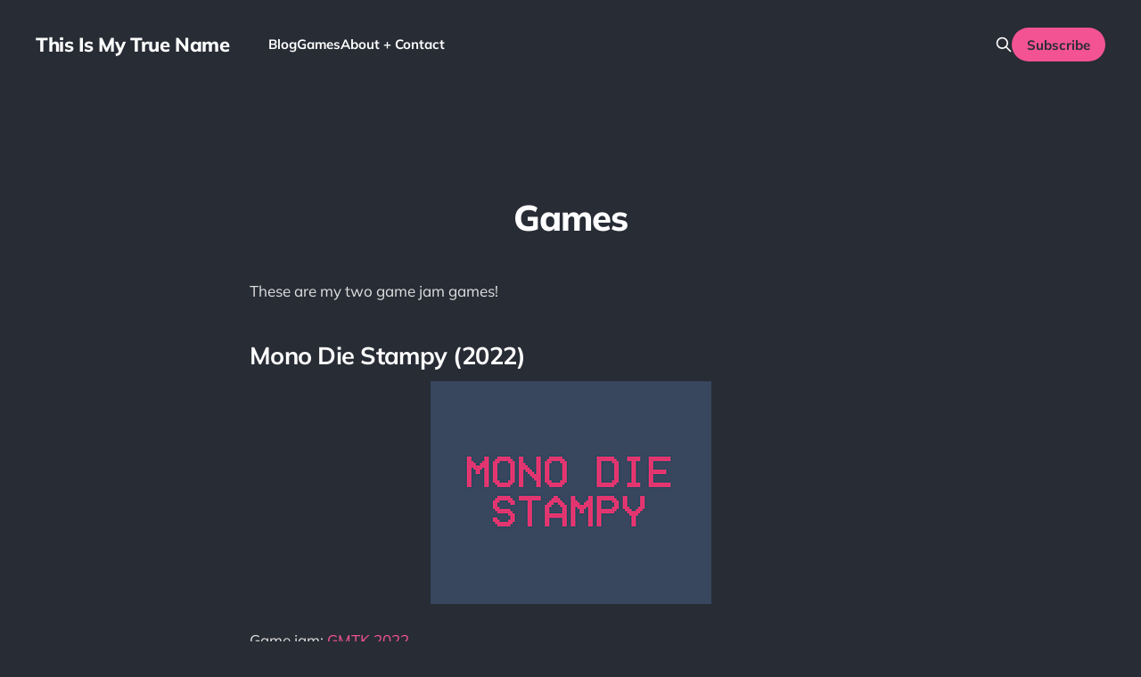

--- FILE ---
content_type: text/html; charset=utf-8
request_url: https://www.georgeyw.com/games/
body_size: 4098
content:
<!DOCTYPE html>
<html class="theme-dark" lang="en">

<head>
    <meta charset="utf-8">
    <meta name="viewport" content="width=device-width, initial-scale=1">
    <title>Games</title>
    <link rel="stylesheet" href="/assets/built/screen.css?v=dae1cd1a96">

    <link rel="canonical" href="https://www.georgeyw.com/games/">
    <meta name="referrer" content="no-referrer-when-downgrade">
    
    <meta property="og:site_name" content="This Is My True Name">
    <meta property="og:type" content="website">
    <meta property="og:title" content="Games">
    <meta property="og:description" content="These are my two game jam games!


Mono Die Stampy (2022)

Game jam: GMTK 2022
Theme: Roll of the dice
Submission: Mono Die Stampy
Time limit: 48 hours

Roll a die around a grid and stamp the die face’s pips onto the ground to draw a target pattern. This">
    <meta property="og:url" content="https://www.georgeyw.com/games/">
    <meta property="article:published_time" content="2023-06-19T05:04:14.000Z">
    <meta property="article:modified_time" content="2025-02-12T23:09:21.000Z">
    
    <meta property="article:publisher" content="https://www.facebook.com/ghost">
    <meta name="twitter:card" content="summary">
    <meta name="twitter:title" content="Games">
    <meta name="twitter:description" content="These are my two game jam games!


Mono Die Stampy (2022)

Game jam: GMTK 2022
Theme: Roll of the dice
Submission: Mono Die Stampy
Time limit: 48 hours

Roll a die around a grid and stamp the die face’s pips onto the ground to draw a target pattern. This">
    <meta name="twitter:url" content="https://www.georgeyw.com/games/">
    <meta name="twitter:label1" content="Written by">
    <meta name="twitter:data1" content="George Wang">
    <meta name="twitter:label2" content="Filed under">
    <meta name="twitter:data2" content="">
    <meta name="twitter:site" content="@ghost">
    <meta name="twitter:creator" content="@georgeyw_">
    
    <script type="application/ld+json">
{
    "@context": "https://schema.org",
    "@type": "Article",
    "publisher": {
        "@type": "Organization",
        "name": "This Is My True Name",
        "url": "https://www.georgeyw.com/",
        "logo": {
            "@type": "ImageObject",
            "url": "https://www.georgeyw.com/favicon.ico",
            "width": 48,
            "height": 48
        }
    },
    "author": {
        "@type": "Person",
        "name": "George Wang",
        "image": {
            "@type": "ImageObject",
            "url": "https://www.georgeyw.com/content/images/2025/09/cherry_blossom_landscape.png",
            "width": 1200,
            "height": 814
        },
        "url": "https://www.georgeyw.com/author/george/",
        "sameAs": [
            "https://www.linkedin.com/in/georgeyw/",
            "https://twitter.com/georgeyw_"
        ]
    },
    "headline": "Games",
    "url": "https://www.georgeyw.com/games/",
    "datePublished": "2023-06-19T05:04:14.000Z",
    "dateModified": "2025-02-12T23:09:21.000Z",
    "description": "These are my two game jam games!\n\n\nMono Die Stampy (2022)\n\nGame jam: GMTK 2022\nTheme: Roll of the dice\nSubmission: Mono Die Stampy\nTime limit: 48 hours\n\nRoll a die around a grid and stamp the die face’s pips onto the ground to draw a target pattern. This concept made it into the best of video!\n\nThe main challenge I anticipated was managing the time limit; I’ve done some timed competitions before, but this was the shortest so far. It ended up going very smoothly, and I even had the chance to flex",
    "mainEntityOfPage": "https://www.georgeyw.com/games/"
}
    </script>

    <meta name="generator" content="Ghost 5.87">
    <link rel="alternate" type="application/rss+xml" title="This Is My True Name" href="https://www.georgeyw.com/rss/">
    <script defer src="https://cdn.jsdelivr.net/ghost/portal@~2.37/umd/portal.min.js" data-i18n="false" data-ghost="https://www.georgeyw.com/" data-key="3358268b6f2d8ac764780245f6" data-api="https://www.georgeyw.com/ghost/api/content/" crossorigin="anonymous"></script><style id="gh-members-styles">.gh-post-upgrade-cta-content,
.gh-post-upgrade-cta {
    display: flex;
    flex-direction: column;
    align-items: center;
    font-family: -apple-system, BlinkMacSystemFont, 'Segoe UI', Roboto, Oxygen, Ubuntu, Cantarell, 'Open Sans', 'Helvetica Neue', sans-serif;
    text-align: center;
    width: 100%;
    color: #ffffff;
    font-size: 16px;
}

.gh-post-upgrade-cta-content {
    border-radius: 8px;
    padding: 40px 4vw;
}

.gh-post-upgrade-cta h2 {
    color: #ffffff;
    font-size: 28px;
    letter-spacing: -0.2px;
    margin: 0;
    padding: 0;
}

.gh-post-upgrade-cta p {
    margin: 20px 0 0;
    padding: 0;
}

.gh-post-upgrade-cta small {
    font-size: 16px;
    letter-spacing: -0.2px;
}

.gh-post-upgrade-cta a {
    color: #ffffff;
    cursor: pointer;
    font-weight: 500;
    box-shadow: none;
    text-decoration: underline;
}

.gh-post-upgrade-cta a:hover {
    color: #ffffff;
    opacity: 0.8;
    box-shadow: none;
    text-decoration: underline;
}

.gh-post-upgrade-cta a.gh-btn {
    display: block;
    background: #ffffff;
    text-decoration: none;
    margin: 28px 0 0;
    padding: 8px 18px;
    border-radius: 4px;
    font-size: 16px;
    font-weight: 600;
}

.gh-post-upgrade-cta a.gh-btn:hover {
    opacity: 0.92;
}</style>
    <script defer src="https://cdn.jsdelivr.net/ghost/sodo-search@~1.1/umd/sodo-search.min.js" data-key="3358268b6f2d8ac764780245f6" data-styles="https://cdn.jsdelivr.net/ghost/sodo-search@~1.1/umd/main.css" data-sodo-search="https://www.georgeyw.com/" crossorigin="anonymous"></script>
    
    <link href="https://www.georgeyw.com/webmentions/receive/" rel="webmention">
    <script defer src="/public/cards.min.js?v=dae1cd1a96"></script>
    <link rel="stylesheet" type="text/css" href="/public/cards.min.css?v=dae1cd1a96">
    <script defer src="/public/member-attribution.min.js?v=dae1cd1a96"></script><style>:root {--ghost-accent-color: #f35393;}</style>
    <!-- Google tag (gtag.js) -->
<script async src="https://www.googletagmanager.com/gtag/js?id=G-XQP0QWJ9HS"></script>
<script>
  window.dataLayer = window.dataLayer || [];
  function gtag(){dataLayer.push(arguments);}
  gtag('js', new Date());

  gtag('config', 'G-XQP0QWJ9HS');
</script>

<style>
.cover, .members-login, .gh-powered-by, .gh-foot-menu, .gh-portal-triggerbtn-iframe, .gh-head-link.gh-portal-close {
    display: none;
    }

</style>
</head>

<body class='page-template page-games tag-hash-import-2024-07-27-16-07 is-head-left-logo'>
<div class="site">

    <header id="gh-head" class="gh-head gh-outer">
        <div class="gh-head-inner gh-inner">
            <div class="gh-head-brand">
                <div class="gh-head-brand-wrapper">
                    <a class="gh-head-logo" href="https://www.georgeyw.com">
                            This Is My True Name
                    </a>
                </div>
                <button class="gh-search gh-icon-btn" aria-label="Search this site" data-ghost-search><svg xmlns="http://www.w3.org/2000/svg" fill="none" viewBox="0 0 24 24" stroke="currentColor" stroke-width="2" width="20" height="20"><path stroke-linecap="round" stroke-linejoin="round" d="M21 21l-6-6m2-5a7 7 0 11-14 0 7 7 0 0114 0z"></path></svg></button>
                <button class="gh-burger"></button>
            </div>

            <nav class="gh-head-menu">
                <ul class="nav">
    <li class="nav-blog"><a href="https://www.georgeyw.com/">Blog</a></li>
    <li class="nav-games nav-current"><a href="https://www.georgeyw.com/games/">Games</a></li>
    <li class="nav-about-contact"><a href="https://www.georgeyw.com/cv/">About + Contact</a></li>
</ul>

            </nav>

            <div class="gh-head-actions">
                    <button class="gh-search gh-icon-btn" aria-label="Search this site" data-ghost-search><svg xmlns="http://www.w3.org/2000/svg" fill="none" viewBox="0 0 24 24" stroke="currentColor" stroke-width="2" width="20" height="20"><path stroke-linecap="round" stroke-linejoin="round" d="M21 21l-6-6m2-5a7 7 0 11-14 0 7 7 0 0114 0z"></path></svg></button>
                    <div class="gh-head-members">
                                <a class="gh-head-link" href="#/portal/signin" data-portal="signin">Sign in</a>
                                <a class="gh-head-btn gh-btn gh-primary-btn" href="#/portal/signup" data-portal="signup">Subscribe</a>
                    </div>
            </div>
        </div>
    </header>


    <div class="site-content">
        
<main class="site-main">

        <article class="single post tag-hash-import-2024-07-27-16-07 no-image">

        <header class="single-header gh-canvas">

            <h1 class="single-title">Games</h1>


        </header>

    <div class="single-content gh-content gh-canvas">
        <p>These are my two game jam games!</p><h2 id="mono-die-stampy-2022"><strong>Mono Die Stampy (2022)</strong></h2><figure class="kg-card kg-image-card"><img src="https://img.itch.zone/aW1nLzk0NzU5MzUucG5n/315x250%23c/K3Ekrn.png" class="kg-image" alt="" loading="lazy" width="315" height="250"></figure><p>Game jam: <a href="https://itch.io/jam/gmtk-jam-2022?ref=georgeyw.com">GMTK 2022</a><br>Theme: <a href="https://itch.io/jam/gmtk-jam-2022?ref=georgeyw.com">Roll of the dice</a><br>Submission: <a href="https://protocolseven.itch.io/mono-die-stampy?ref=georgeyw.com">Mono Die Stampy</a><br>Time limit: 48 hours</p><p>Roll a die around a grid and stamp the die face’s pips onto the ground to draw a target pattern. This concept made it into the <a href="https://www.youtube.com/watch?v=XNCGdi2A6fQ&ref=georgeyw.com">best of</a> video!</p><p>The main challenge I anticipated was managing the time limit; I’ve done some timed competitions before, but this was the shortest so far. It ended up going very smoothly, and I even had the chance to flex some group theory along the way.</p><h2 id="blink-2020"><strong>Blink (2020)</strong></h2><figure class="kg-card kg-image-card"><img src="https://img.itch.zone/aW1nLzQyNjUyODQucG5n/315x250%23c/kJv8sK.png" class="kg-image" alt="" loading="lazy" width="315" height="250"></figure><p>Game jam: <a href="https://itch.io/jam/godot-wild-jam-25?ref=georgeyw.com">Godot Wild Jam #25</a><br>Theme: <a href="https://itch.io/jam/godot-wild-jam-25?ref=georgeyw.com">Change yourself, change the world</a><br>Submission: <a href="https://protocolseven.itch.io/blink?ref=georgeyw.com">Blink</a><br>Time limit: 9 days</p><p>A bullet hell game where you can change colors to change the objects you interact with. You can only be hit by pink bullets if you’re pink and blue if you’re blue.</p><p>This was my first jam, and really just a way to force myself to learn Godot. While working on this, a “friend” pointed out that <a href="https://en.wikipedia.org/wiki/Ikaruga?ref=georgeyw.com">this game already exists</a>, which was a nice reminder that creativity and originality are fake and not real and soothing lies that we tell ourselves.</p>
    </div>


</article>
</main>
    </div>

    <footer class="gh-foot gh-outer">
        <div class="gh-foot-inner gh-inner">
            <div class="gh-copyright">
                This Is My True Name © 2026
            </div>
                <nav class="gh-foot-menu">
                    <ul class="nav">
    <li class="nav-sign-up"><a href="#/portal/">Sign up</a></li>
</ul>

                </nav>
            <div class="gh-powered-by">
                <a href="https://ghost.org/" target="_blank" rel="noopener">Powered by Ghost</a>
            </div>
        </div>
    </footer>

</div>

    <div class="pswp" tabindex="-1" role="dialog" aria-hidden="true">
    <div class="pswp__bg"></div>

    <div class="pswp__scroll-wrap">
        <div class="pswp__container">
            <div class="pswp__item"></div>
            <div class="pswp__item"></div>
            <div class="pswp__item"></div>
        </div>

        <div class="pswp__ui pswp__ui--hidden">
            <div class="pswp__top-bar">
                <div class="pswp__counter"></div>

                <button class="pswp__button pswp__button--close" title="Close (Esc)"></button>
                <button class="pswp__button pswp__button--share" title="Share"></button>
                <button class="pswp__button pswp__button--fs" title="Toggle fullscreen"></button>
                <button class="pswp__button pswp__button--zoom" title="Zoom in/out"></button>

                <div class="pswp__preloader">
                    <div class="pswp__preloader__icn">
                        <div class="pswp__preloader__cut">
                            <div class="pswp__preloader__donut"></div>
                        </div>
                    </div>
                </div>
            </div>

            <div class="pswp__share-modal pswp__share-modal--hidden pswp__single-tap">
                <div class="pswp__share-tooltip"></div>
            </div>

            <button class="pswp__button pswp__button--arrow--left" title="Previous (arrow left)"></button>
            <button class="pswp__button pswp__button--arrow--right" title="Next (arrow right)"></button>

            <div class="pswp__caption">
                <div class="pswp__caption__center"></div>
            </div>
        </div>
    </div>
</div>
<script
    src="https://code.jquery.com/jquery-3.5.1.min.js"
    integrity="sha256-9/aliU8dGd2tb6OSsuzixeV4y/faTqgFtohetphbbj0="
    crossorigin="anonymous">
</script>
<script src='/assets/built/main.min.js?v=dae1cd1a96'></script>



<script defer src="https://static.cloudflareinsights.com/beacon.min.js/vcd15cbe7772f49c399c6a5babf22c1241717689176015" integrity="sha512-ZpsOmlRQV6y907TI0dKBHq9Md29nnaEIPlkf84rnaERnq6zvWvPUqr2ft8M1aS28oN72PdrCzSjY4U6VaAw1EQ==" data-cf-beacon='{"version":"2024.11.0","token":"670da49d7fdf49398dd09903b0d4d5ce","r":1,"server_timing":{"name":{"cfCacheStatus":true,"cfEdge":true,"cfExtPri":true,"cfL4":true,"cfOrigin":true,"cfSpeedBrain":true},"location_startswith":null}}' crossorigin="anonymous"></script>
</body>
</html>
